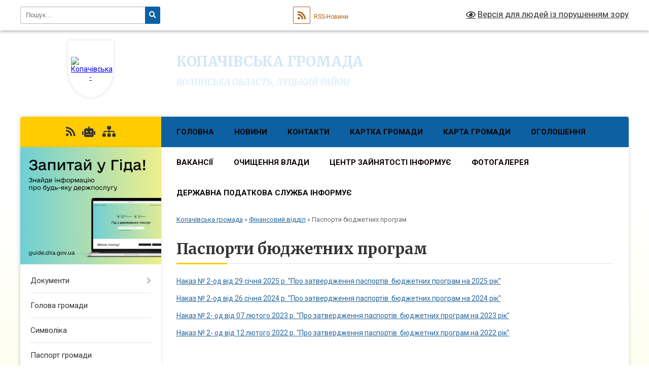

--- FILE ---
content_type: text/html; charset=UTF-8
request_url: https://kopachivska-gromada.gov.ua/pasporti-bjudzhetnih-program-15-46-05-11-02-2022/
body_size: 11352
content:
<!DOCTYPE html>
<html lang="uk">
<head>
	<!--[if IE]><meta http-equiv="X-UA-Compatible" content="IE=edge"><![endif]-->
	<meta charset="utf-8">
	<meta name="viewport" content="width=device-width, initial-scale=1">
	<!--[if IE]><script>
		document.createElement('header');
		document.createElement('nav');
		document.createElement('main');
		document.createElement('section');
		document.createElement('article');
		document.createElement('aside');
		document.createElement('footer');
		document.createElement('figure');
		document.createElement('figcaption');
	</script><![endif]-->
	<title>Паспорти бюджетних програм | Копачівська громада, Волинська область, Луцький район</title>
	<meta name="description" content="Наказ № 2-од від 29 січня 2025 р. &amp;quot;Про затвердження паспортів  бюджетних програм на 2025 рік&amp;quot;  Наказ № 2-од від 26 січня 2024 р. &amp;quot;Про затвердження паспортів  бюджетних програм на 2024 рік&amp;quot;  Наказ">
	<meta name="keywords" content="Паспорти, бюджетних, програм, |, Копачівська, громада,, Волинська, область,, Луцький, район">

	
		<meta property="og:image" content="https://rada.info/upload/users_files/04334755/gerb/232adf87c79d19fb28102edcb1dbda60.png">
					
		<link rel="apple-touch-icon" sizes="57x57" href="https://gromada.org.ua/apple-icon-57x57.png">
	<link rel="apple-touch-icon" sizes="60x60" href="https://gromada.org.ua/apple-icon-60x60.png">
	<link rel="apple-touch-icon" sizes="72x72" href="https://gromada.org.ua/apple-icon-72x72.png">
	<link rel="apple-touch-icon" sizes="76x76" href="https://gromada.org.ua/apple-icon-76x76.png">
	<link rel="apple-touch-icon" sizes="114x114" href="https://gromada.org.ua/apple-icon-114x114.png">
	<link rel="apple-touch-icon" sizes="120x120" href="https://gromada.org.ua/apple-icon-120x120.png">
	<link rel="apple-touch-icon" sizes="144x144" href="https://gromada.org.ua/apple-icon-144x144.png">
	<link rel="apple-touch-icon" sizes="152x152" href="https://gromada.org.ua/apple-icon-152x152.png">
	<link rel="apple-touch-icon" sizes="180x180" href="https://gromada.org.ua/apple-icon-180x180.png">
	<link rel="icon" type="image/png" sizes="192x192"  href="https://gromada.org.ua/android-icon-192x192.png">
	<link rel="icon" type="image/png" sizes="32x32" href="https://gromada.org.ua/favicon-32x32.png">
	<link rel="icon" type="image/png" sizes="96x96" href="https://gromada.org.ua/favicon-96x96.png">
	<link rel="icon" type="image/png" sizes="16x16" href="https://gromada.org.ua/favicon-16x16.png">
	<link rel="manifest" href="https://gromada.org.ua/manifest.json">
	<meta name="msapplication-TileColor" content="#ffffff">
	<meta name="msapplication-TileImage" content="https://gromada.org.ua/ms-icon-144x144.png">
	<meta name="theme-color" content="#ffffff">
	
	
		<meta name="robots" content="">
	
	<link rel="preconnect" href="https://fonts.googleapis.com">
	<link rel="preconnect" href="https://fonts.gstatic.com" crossorigin>
	<link href="https://fonts.googleapis.com/css?family=Merriweather:400i,700|Roboto:400,400i,700,700i&amp;subset=cyrillic-ext" rel="stylesheet">

    <link rel="preload" href="https://cdnjs.cloudflare.com/ajax/libs/font-awesome/5.9.0/css/all.min.css" as="style">
	<link rel="stylesheet" href="https://cdnjs.cloudflare.com/ajax/libs/font-awesome/5.9.0/css/all.min.css" integrity="sha512-q3eWabyZPc1XTCmF+8/LuE1ozpg5xxn7iO89yfSOd5/oKvyqLngoNGsx8jq92Y8eXJ/IRxQbEC+FGSYxtk2oiw==" crossorigin="anonymous" referrerpolicy="no-referrer" />
	
    <link rel="preload" href="//gromada.org.ua/themes/nature/css/styles_vip.css?v=3.31" as="style">
	<link rel="stylesheet" href="//gromada.org.ua/themes/nature/css/styles_vip.css?v=3.31">
	<link rel="stylesheet" href="//gromada.org.ua/themes/nature/css/17075/theme_vip.css?v=1768903151">
	
		<!--[if lt IE 9]>
	<script src="https://oss.maxcdn.com/html5shiv/3.7.2/html5shiv.min.js"></script>
	<script src="https://oss.maxcdn.com/respond/1.4.2/respond.min.js"></script>
	<![endif]-->
	<!--[if gte IE 9]>
	<style type="text/css">
		.gradient { filter: none; }
	</style>
	<![endif]-->

</head>
<body class="">

	<a href="#top_menu" class="skip-link link" aria-label="Перейти до головного меню (Alt+1)" accesskey="1">Перейти до головного меню (Alt+1)</a>
	<a href="#left_menu" class="skip-link link" aria-label="Перейти до бічного меню (Alt+2)" accesskey="2">Перейти до бічного меню (Alt+2)</a>
    <a href="#main_content" class="skip-link link" aria-label="Перейти до головного вмісту (Alt+3)" accesskey="3">Перейти до текстового вмісту (Alt+3)</a>



		<div id="all_screen">

						<section class="search_menu">
				<div class="wrap">
					<div class="row">
						<div class="grid-25 fl">
							<form action="https://kopachivska-gromada.gov.ua/search/" class="search">
								<input type="text" name="q" value="" placeholder="Пошук..." aria-label="Введіть пошукову фразу" required>
								<button type="submit" name="search" value="y" aria-label="Натисніть для здійснення пошуку"><i class="fa fa-search"></i></button>
							</form>
							<a id="alt_version_eye" href="#" title="Версія для людей із порушенням зору" onclick="return set_special('b22c805c51b160384297c992f92c57147b8838b4');"><i class="far fa-eye"></i></a>
						</div>
						<div class="grid-75">
							<div class="row">
								<div class="grid-25" style="padding-top: 13px;">
									<div id="google_translate_element"></div>
								</div>
								<div class="grid-25" style="padding-top: 13px;">
									<a href="https://gromada.org.ua/rss/17075/" class="rss" title="RSS-стрічка"><span><i class="fa fa-rss"></i></span> RSS-Новини</a>
								</div>
								<div class="grid-50 alt_version_block">

									<div class="alt_version">
										<a href="#" class="set_special_version" onclick="return set_special('b22c805c51b160384297c992f92c57147b8838b4');"><i class="far fa-eye"></i> Версія для людей із порушенням зору</a>
									</div>

								</div>
								<div class="clearfix"></div>
							</div>
						</div>
						<div class="clearfix"></div>
					</div>
				</div>
			</section>
			
			<header>
				<div class="wrap">
					<div class="row">

						<div class="grid-25 logo fl">
							<a href="https://kopachivska-gromada.gov.ua/" id="logo" class="form_1">
								<img src="https://rada.info/upload/users_files/04334755/gerb/232adf87c79d19fb28102edcb1dbda60.png" alt="Копачівська - ">
							</a>
						</div>
						<div class="grid-75 title fr">
							<div class="slogan_1">Копачівська громада</div>
							<div class="slogan_2">Волинська область, Луцький район</div>
						</div>
						<div class="clearfix"></div>

					</div>
				</div>
			</header>

			<div class="wrap">
				<section class="middle_block">

					<div class="row">
						<div class="grid-75 fr">
							<nav class="main_menu" id="top_menu">
								<ul>
																		<li class="">
										<a href="https://kopachivska-gromada.gov.ua/main/">Головна</a>
																													</li>
																		<li class="">
										<a href="https://kopachivska-gromada.gov.ua/news/">Новини</a>
																													</li>
																		<li class=" has-sub">
										<a href="https://kopachivska-gromada.gov.ua/feedback/">Контакти</a>
																				<button onclick="return show_next_level(this);" aria-label="Показати підменю"></button>
																														<ul>
																						<li>
												<a href="https://kopachivska-gromada.gov.ua/kontakti-garyachih-linij-10-48-36-21-10-2021/">Контакти гарячих ліній</a>
																																			</li>
																																</ul>
																			</li>
																		<li class="">
										<a href="https://kopachivska-gromada.gov.ua/structure/">Картка громади</a>
																													</li>
																		<li class="">
										<a href="https://kopachivska-gromada.gov.ua/karta-gromadi-10-03-33-20-04-2021/">Карта громади</a>
																													</li>
																		<li class=" has-sub">
										<a href="https://kopachivska-gromada.gov.ua/more_news/">Оголошення</a>
																				<button onclick="return show_next_level(this);" aria-label="Показати підменю"></button>
																														<ul>
																						<li>
												<a href="https://kopachivska-gromada.gov.ua/ogoloshennya-v-gromadi-15-09-17-14-02-2018/">Оголошення в громаді</a>
																																			</li>
																																</ul>
																			</li>
																		<li class=" has-sub">
										<a href="https://kopachivska-gromada.gov.ua/vakansii-11-48-02-10-02-2020/">Вакансії</a>
																				<button onclick="return show_next_level(this);" aria-label="Показати підменю"></button>
																														<ul>
																						<li>
												<a href="https://kopachivska-gromada.gov.ua/vakansii-v-kopachivskij-silskij-radi-11-56-01-10-02-2020/">Вакансії в Копачівській сільській раді</a>
																																			</li>
																																</ul>
																			</li>
																		<li class="">
										<a href="https://kopachivska-gromada.gov.ua/ochischennya-vladi-12-49-50-05-03-2018/">Очищення влади</a>
																													</li>
																		<li class=" has-sub">
										<a href="https://kopachivska-gromada.gov.ua/derzhavna-sluzhba-zajnyatosti-informue-12-19-51-14-11-2019/">Центр зайнятості інформує</a>
																				<button onclick="return show_next_level(this);" aria-label="Показати підменю"></button>
																														<ul>
																						<li>
												<a href="https://kopachivska-gromada.gov.ua/navchannya-10-23-07-20-04-2022/">Навчання</a>
																																			</li>
																						<li>
												<a href="https://kopachivska-gromada.gov.ua/vakansii-v-centri-zajnyatosti-10-15-55-10-04-2025/">Вакансії в центрі зайнятості</a>
																																			</li>
																																</ul>
																			</li>
																		<li class="">
										<a href="https://kopachivska-gromada.gov.ua/photo/">Фотогалерея</a>
																													</li>
																		<li class="">
										<a href="https://kopachivska-gromada.gov.ua/derzhavna-podatkova-sluzhba-informue-10-04-52-10-04-2025/">Державна податкова служба інформує</a>
																													</li>
																										</ul>

								<button class="menu-button" id="open-button" tabindex="-1"><i class="fas fa-bars"></i> Меню сайту</button>

							</nav>
							<div class="clearfix"></div>

														<section class="bread_crumbs">
								<div xmlns:v="http://rdf.data-vocabulary.org/#"><a href="/">Копачівська громада</a> &raquo; <a href="/finansovij-viddil-15-44-49-11-02-2022/">Фінансовий відділ</a> &raquo; <span aria-current="page">Паспорти бюджетних програм</span> </div>
							</section>
							
							<main id="main_content">

																											<h1>Паспорти бюджетних програм</h1>
    

<p><a href="https://rada.info/upload/users_files/04334755/46c4a776668f6ee8dcd4b46a9b6eb009.pdf">Наказ № 2-од від 29 січня&nbsp;2025 р. &quot;Про затвердження паспортів&nbsp; бюджетних програм на 2025 рік&quot;</a></p>

<p><a href="https://rada.info/upload/users_files/04334755/add3c23888c141b7397a14e09bfb0015.pdf">Наказ № 2-од від 26 січня&nbsp;2024 р. &quot;Про затвердження паспортів&nbsp; бюджетних програм на 2024 рік&quot;</a></p>

<p><a href="https://rada.info/upload/users_files/04334755/e2be3af07988836532ece00711c9cea8.pdf">Наказ № 2- од від 07 лютого 2023 р. &quot;Про затвердження паспортів&nbsp; бюджетних програм на 2023 рік&quot;</a></p>

<p><a href="https://rada.info/upload/users_files/04334755/7121b3f3af15a2d5e87b44ac4fe8bdb5.pdf">Наказ № 2- од від 12 лютого 2022 р. &quot;Про затвердження паспортів&nbsp; бюджетних програм на 2022 рік&quot;</a></p>

<p>&nbsp;</p>
<div class="clearfix"></div>

																	
							</main>
						</div>
						<div class="grid-25 fl">

							<div class="project_name">
								<a href="https://gromada.org.ua/rss/17075/" rel="nofollow" target="_blank" title="RSS-стрічка новин сайту"><i class="fas fa-rss"></i></a>
																<a href="https://kopachivska-gromada.gov.ua/feedback/#chat_bot" title="Наша громада в смартфоні"><i class="fas fa-robot"></i></a>
																																																								<a href="https://kopachivska-gromada.gov.ua/sitemap/" title="Мапа сайту"><i class="fas fa-sitemap"></i></a>
							</div>
							<aside class="left_sidebar">
				
																<div class="diia_guide">
									<a href="https://guide.diia.gov.ua/" rel="nofollow" target="_blank"><img src="https://gromada.org.ua/upload/diia_guide.jpg" alt="Гід державних послуг"></a>
								</div>
								
																<nav class="sidebar_menu" id="left_menu">
									<ul>
																				<li class=" has-sub">
											<a href="https://kopachivska-gromada.gov.ua/docs/">Документи</a>
																						<button onclick="return show_next_level(this);" aria-label="Показати підменю"></button>
																																	<i class="fa fa-chevron-right"></i>
											<ul>
																								<li class=" has-sub">
													<a href="https://kopachivska-gromada.gov.ua/dokumenti-dlya-opriljudnennya-1529406626/">Документи для оприлюднення</a>
																										<button onclick="return show_next_level(this);" aria-label="Показати підменю"></button>
																																							<i class="fa fa-chevron-right"></i>
													<ul>
																												<li><a href="https://kopachivska-gromada.gov.ua/rozporyadchi-dokumenti-1529411597/">Паспорти бюджетних програм</a></li>
																												<li><a href="https://kopachivska-gromada.gov.ua/zvit-pro-vikonannya-pasportiv-bjudzhetnih-program-15-46-34-26-04-2022/">Звіт про виконання паспортів бюджетних програм</a></li>
																												<li><a href="https://kopachivska-gromada.gov.ua/proekti-rishen-kopachivskoi-silskoi-radi-10-10-23-20-09-2018/">Проекти рішень Копачівської сільської ради</a></li>
																												<li><a href="https://kopachivska-gromada.gov.ua/informaciya-z-viddiliv-silskoi-radi-13-33-35-20-03-2019/">Інформація з відділів сільської ради</a></li>
																												<li><a href="https://kopachivska-gromada.gov.ua/rezultati-vidkritogo-poimennogo-golosuvannya-sesij-silskoi-radi-09-58-17-10-02-2020/">Результати відкритого поіменного голосування сесій сільської ради</a></li>
																												<li><a href="https://kopachivska-gromada.gov.ua/sesii-8-sklikannya-14-36-56-04-12-2020/">Сесії 8 скликання</a></li>
																												<li><a href="https://kopachivska-gromada.gov.ua/viomateriali-sesij-ta-vikonkomiv-15-09-30-10-09-2024/">Відеоматеріали сесій</a></li>
																												<li><a href="https://kopachivska-gromada.gov.ua/protokoli-zasidannya-komisij-1529406769/">Протоколи засідання комісій</a></li>
																												<li><a href="https://kopachivska-gromada.gov.ua/vikonavchij-komitet-2021-rik-11-41-24-29-04-2021/">Виконавчій  комітет 2021 рік</a></li>
																												<li><a href="https://kopachivska-gromada.gov.ua/vikonavchij-komitet-2022-12-21-07-25-04-2022/">Виконавчий комітет 2022 рік</a></li>
																												<li><a href="https://kopachivska-gromada.gov.ua/vikonavchij-komitet-2023-14-37-02-19-01-2023/">Виконавчий комітет 2023 рік</a></li>
																												<li><a href="https://kopachivska-gromada.gov.ua/vikonavchij-komitet-2024-rik-10-45-44-13-02-2024/">Виконавчий комітет 2024 рік</a></li>
																												<li><a href="https://kopachivska-gromada.gov.ua/vikovchij-komitet-2025-rik-12-22-36-10-01-2025/">Виконавчий комітет 2025 рік</a></li>
																																									</ul>
																									</li>
																								<li class="">
													<a href="https://kopachivska-gromada.gov.ua/bjudzhet-1522681852/">Бюджет</a>
																																						</li>
																								<li class="">
													<a href="https://kopachivska-gromada.gov.ua/miscevi-vibori-25-zhovtnya-2020-roku-16-34-09-05-11-2020/">Місцеві вибори 25 жовтня  2020 року</a>
																																						</li>
																																			</ul>
																					</li>
																				<li class="">
											<a href="https://kopachivska-gromada.gov.ua/golova-gromadi-15-10-27-31-01-2018/">Голова громади</a>
																																</li>
																				<li class="">
											<a href="https://kopachivska-gromada.gov.ua/simvolika-12-46-13-12-04-2021/">Символіка</a>
																																</li>
																				<li class="">
											<a href="https://kopachivska-gromada.gov.ua/pasport-kopachivskoi-teritorialnoi-gromadi-15-38-51-11-04-2024/">Паспорт громади</a>
																																</li>
																				<li class="">
											<a href="https://kopachivska-gromada.gov.ua/istorichna-dovidka-15-45-50-31-01-2018/">Історична довідка</a>
																																</li>
																				<li class="">
											<a href="https://kopachivska-gromada.gov.ua/deputati-20-05-22-04-01-2018/">Депутати</a>
																																</li>
																				<li class="">
											<a href="https://kopachivska-gromada.gov.ua/starosti-09-44-18-09-04-2021/">Старости</a>
																																</li>
																				<li class="">
											<a href="https://kopachivska-gromada.gov.ua/vikonavchij-komitet-20-03-12-04-01-2018/">Виконавчий комітет</a>
																																</li>
																				<li class="">
											<a href="https://kopachivska-gromada.gov.ua/zvit-22-20-32-08-02-2022/">Звіт</a>
																																</li>
																				<li class="active has-sub">
											<a href="https://kopachivska-gromada.gov.ua/finansovij-viddil-15-44-49-11-02-2022/">Фінансовий відділ</a>
																						<button onclick="return show_next_level(this);" aria-label="Показати підменю"></button>
																																	<i class="fa fa-chevron-right"></i>
											<ul>
																								<li class="active">
													<a href="https://kopachivska-gromada.gov.ua/pasporti-bjudzhetnih-program-15-46-05-11-02-2022/">Паспорти бюджетних програм</a>
																																						</li>
																								<li class="">
													<a href="https://kopachivska-gromada.gov.ua/zvit-pro-vikonannya-pasportiv-bjudzhetnih-program-15-46-37-11-02-2022/">Звіт про  виконання паспортів бюджетних програм</a>
																																						</li>
																								<li class="">
													<a href="https://kopachivska-gromada.gov.ua/zvit-finansovogo-viddilu-11-00-00-15-03-2024/">Звіт фінансового відділу</a>
																																						</li>
																								<li class="">
													<a href="https://kopachivska-gromada.gov.ua/publichne-predstavlennya-13-01-31-28-03-2024/">Публічне представлення та публікація інфoрмації про бюджет за бюджетними програмами та показниками</a>
																																						</li>
																								<li class="">
													<a href="https://kopachivska-gromada.gov.ua/zvit-pro-vikonannya-bjudzhetu-kopachivskoi-teritorialnoi-gromadi-14-20-32-28-03-2024/">Звіт про виконання бюджету Копачівської територіальної громади</a>
																																						</li>
																																			</ul>
																					</li>
																				<li class=" has-sub">
											<a href="https://kopachivska-gromada.gov.ua/cnap-11-20-20-29-06-2021/">ЦНАП</a>
																						<button onclick="return show_next_level(this);" aria-label="Показати підменю"></button>
																																	<i class="fa fa-chevron-right"></i>
											<ul>
																								<li class=" has-sub">
													<a href="https://kopachivska-gromada.gov.ua/administrativni-poslugi-11-20-50-29-06-2021/">Адміністративні послуги</a>
																										<button onclick="return show_next_level(this);" aria-label="Показати підменю"></button>
																																							<i class="fa fa-chevron-right"></i>
													<ul>
																												<li><a href="https://kopachivska-gromada.gov.ua/reestraciya-aktiv-civilnogo-stanu-11-21-31-29-06-2021/">РЕЄСТРАЦІЯ АКТІВ ЦИВІЛЬНОГО СТАНУ</a></li>
																												<li><a href="https://kopachivska-gromada.gov.ua/reestraciya-znyattya-z-reestracii-11-26-06-29-06-2021/">РЕЄСТРАЦІЯ /ЗНЯТТЯ З РЕЄСТРАЦІЇ</a></li>
																												<li><a href="https://kopachivska-gromada.gov.ua/poslugi-pidrozdilu-derzhavnoi-migracijnoi-sluzhbi-11-29-23-29-06-2021/">Послуги підрозділу державної міграційної служби</a></li>
																												<li><a href="https://kopachivska-gromada.gov.ua/poslugi-pidrozdilu-socialnogo-zahistu-naselennya-11-36-07-29-06-2021/">ПОСЛУГИ ПІДРОЗДІЛУ СОЦІАЛЬНОГО ЗАХИСТУ НАСЕЛЕННЯ</a></li>
																												<li><a href="https://kopachivska-gromada.gov.ua/derzhavna-reestraciya-juridichnih-osib-fizichnih-osib-pidpriemciv-11-37-56-29-06-2021/">ДЕРЖАВНА РЕЄСТРАЦІЯ ЮРИДИЧНИХ ОСІБ , ФІЗИЧНИХ ОСІБ ПІДПРИЄМЦІВ</a></li>
																												<li><a href="https://kopachivska-gromada.gov.ua/derzhavna-reestraciya-rechovih-prav-na-neruhome-majno-ta-ih-obstezhen-11-51-17-29-06-2021/">ДЕРЖАВНА РЕЄСТРАЦІЯ РЕЧОВИХ ПРАВ НА НЕРУХОМЕ МАЙНО ТА ЇХ ОБСТЕЖЕНЬ</a></li>
																												<li><a href="https://kopachivska-gromada.gov.ua/poslugi-pidrozdilu-derzhgeokadastru-11-52-30-29-06-2021/">ПОСЛУГИ ПІДРОЗДІЛУ ДЕРЖГЕОКАДАСТРУ</a></li>
																												<li><a href="https://kopachivska-gromada.gov.ua/pitannya-kvartirnogo-obliku-11-53-20-29-06-2021/">ПИТАННЯ КВАРТИРНОГО ОБЛІКУ</a></li>
																												<li><a href="https://kopachivska-gromada.gov.ua/zemelni-pitannya-11-54-32-29-06-2021/">Земельні питання</a></li>
																												<li><a href="https://kopachivska-gromada.gov.ua/inshi-pitannya-miscevogo-samovryaduvannya-11-55-38-29-06-2021/">ІНШІ ПИТАННЯ МІСЦЕВОГО САМОВРЯДУВАННЯ</a></li>
																												<li><a href="https://kopachivska-gromada.gov.ua/poslugi-pidrozdilu-pensijnogo-fondu-ukraini-11-56-44-29-06-2021/">ПОСЛУГИ ПІДРОЗДІЛУ ПЕНСІЙНОГО ФОНДУ УКРАЇНИ</a></li>
																												<li><a href="https://kopachivska-gromada.gov.ua/notarialni-poslugi-11-57-46-29-06-2021/">Нотаріальні послуги</a></li>
																																									</ul>
																									</li>
																								<li class=" has-sub">
													<a href="https://kopachivska-gromada.gov.ua/zagalna-informaciya-15-38-37-01-07-2021/">Загальна інформація</a>
																										<button onclick="return show_next_level(this);" aria-label="Показати підменю"></button>
																																							<i class="fa fa-chevron-right"></i>
													<ul>
																												<li><a href="https://kopachivska-gromada.gov.ua/centr-nadannya-administrativnih-poslugcnap-15-39-08-01-07-2021/">Центр надання адміністративних послуг(ЦНАП)</a></li>
																												<li><a href="https://kopachivska-gromada.gov.ua/centr-nadannya-administrativnih-poslugcnap-viddalene-roboche-misce-15-40-23-01-07-2021/">Центр надання адміністративних послуг(ЦНАП) віддалене робоче місце</a></li>
																																									</ul>
																									</li>
																								<li class="">
													<a href="https://kopachivska-gromada.gov.ua/cnap-10-27-57-10-04-2025/">ЦНАП</a>
																																						</li>
																																			</ul>
																					</li>
																				<li class=" has-sub">
											<a href="https://kopachivska-gromada.gov.ua/sluzhba-u-spravah-ditej-15-00-44-19-10-2021/">Служба у справах дітей</a>
																						<button onclick="return show_next_level(this);" aria-label="Показати підменю"></button>
																																	<i class="fa fa-chevron-right"></i>
											<ul>
																								<li class="">
													<a href="https://kopachivska-gromada.gov.ua/posluga-rannogo-vtruchannya-11-52-21-24-11-2025/">ПОСЛУГА РАННЬОГО ВТРУЧАННЯ</a>
																																						</li>
																																			</ul>
																					</li>
																				<li class=" has-sub">
											<a href="https://kopachivska-gromada.gov.ua/ku-centr-nadannya-socialnih-poslug-09-35-26-21-07-2023/">КУ ЦЕНТР НАДАННЯ СОЦІАЛЬНИХ ПОСЛУГ</a>
																						<button onclick="return show_next_level(this);" aria-label="Показати підменю"></button>
																																	<i class="fa fa-chevron-right"></i>
											<ul>
																								<li class=" has-sub">
													<a href="https://kopachivska-gromada.gov.ua/protidiya-domashnomu-nasilstvu-15-09-04-20-11-2023/">Запобігання насильству та протидія торгівлі людьми</a>
																										<button onclick="return show_next_level(this);" aria-label="Показати підменю"></button>
																																							<i class="fa fa-chevron-right"></i>
													<ul>
																												<li><a href="https://kopachivska-gromada.gov.ua/protidiya-domashnomu-nasilstvu-15-14-15-20-11-2023/">Запобігання домашньому насильству</a></li>
																												<li><a href="https://kopachivska-gromada.gov.ua/mobilna-brigada-dopomogi-osobam-postrazhdalim-vid-nasilstva-15-03-21-16-01-2025/">Мобільна бригада допомоги особам, постраждалим від насильства</a></li>
																																									</ul>
																									</li>
																								<li class="">
													<a href="https://kopachivska-gromada.gov.ua/novini-komunalnoi-ustanovi-09-50-59-09-12-2025/">Новини комунальної установи</a>
																																						</li>
																																			</ul>
																					</li>
																				<li class="">
											<a href="https://kopachivska-gromada.gov.ua/osvita-16-28-49-14-04-2021/">Освіта</a>
																																</li>
																				<li class=" has-sub">
											<a href="https://kopachivska-gromada.gov.ua/regulyatorna-politika-1527834594/">Регуляторна політика</a>
																						<button onclick="return show_next_level(this);" aria-label="Показати підменю"></button>
																																	<i class="fa fa-chevron-right"></i>
											<ul>
																								<li class="">
													<a href="https://kopachivska-gromada.gov.ua/pro-vstanovlennya-stavok-ta-pilg-iz-splati-podatku-na-neruhome-majno-vidminne-vid-zemelnoi-dilyanki-na-2019-rik-1527834985/">Про встановлення ставок та пільг із сплати податку на  нерухоме майно, відмінне від земельної ділянки, на 2019  рік</a>
																																						</li>
																								<li class="">
													<a href="https://kopachivska-gromada.gov.ua/zatverdzhennya-planiv-diyalnosti-z-pidgotovki-proektiv-regulyatornih-aktiv-16-13-01-17-12-2019/">Затвердження Планів діяльності з підготовки проектів регуляторних актів</a>
																																						</li>
																								<li class="">
													<a href="https://kopachivska-gromada.gov.ua/turistichnij-zbir-10-53-05-12-02-2025/">Туристичний збір</a>
																																						</li>
																																			</ul>
																					</li>
																				<li class="">
											<a href="https://kopachivska-gromada.gov.ua/publichni-zakupivli-10-07-14-11-01-2022/">Публічні закупівлі</a>
																																</li>
																				<li class=" has-sub">
											<a href="https://kopachivska-gromada.gov.ua/socialnij-zahist-naselennya-11-44-35-04-08-2020/">Соціальний захист населення</a>
																						<button onclick="return show_next_level(this);" aria-label="Показати підменю"></button>
																																	<i class="fa fa-chevron-right"></i>
											<ul>
																								<li class="">
													<a href="https://kopachivska-gromada.gov.ua/programa-socialnogo-zahistu-naselennya-na-20242026-roki-09-35-09-03-10-2025/">Програма соціального захисту населення на 2024-2026 роки</a>
																																						</li>
																								<li class="">
													<a href="https://kopachivska-gromada.gov.ua/novini-schodo-socialnogo-zahistu-09-36-27-03-10-2025/">Соціальний захист населення</a>
																																						</li>
																																			</ul>
																					</li>
																				<li class="">
											<a href="https://kopachivska-gromada.gov.ua/vnutrishno-peremischenim-osobam-10-18-51-17-02-2025/">Внутрішньо переміщеним особам</a>
																																</li>
																				<li class=" has-sub">
											<a href="https://kopachivska-gromada.gov.ua/bezbarernist-15-11-40-05-03-2025/">Безбар'єрність</a>
																						<button onclick="return show_next_level(this);" aria-label="Показати підменю"></button>
																																	<i class="fa fa-chevron-right"></i>
											<ul>
																								<li class="">
													<a href="https://kopachivska-gromada.gov.ua/zagalna-informaciya-pro-bezbarernist-11-08-51-12-01-2026/">Загальна інформація про безбар'єрність</a>
																																						</li>
																								<li class="">
													<a href="https://kopachivska-gromada.gov.ua/vidpovidalni-osobi-po-bezbarernosti-u-kopachivskij-tg-11-09-54-12-01-2026/">Відповідальні особи по безбар'єрності у Копачівській ТГ</a>
																																						</li>
																								<li class="">
													<a href="https://kopachivska-gromada.gov.ua/miscevi-iniciativi-ta-dokumenti-11-12-08-12-01-2026/">Місцеві ініціативи та документи</a>
																																						</li>
																								<li class="">
													<a href="https://kopachivska-gromada.gov.ua/praktichni-instrumenti-ta-resursi-11-13-01-12-01-2026/">Практичні інструменти та ресурси</a>
																																						</li>
																								<li class="">
													<a href="https://kopachivska-gromada.gov.ua/novini-ta-podii-11-13-35-12-01-2026/">Новини та події</a>
																																						</li>
																																			</ul>
																					</li>
																				<li class="">
											<a href="https://kopachivska-gromada.gov.ua/voni-zaginuli-za-ukrainu-14-41-27-17-09-2024/">Вони боролися за Україну</a>
																																</li>
																				<li class="">
											<a href="https://kopachivska-gromada.gov.ua/more_news2/">Події</a>
																																</li>
																				<li class="">
											<a href="https://kopachivska-gromada.gov.ua/video-10-17-03-29-10-2021/">Відео</a>
																																</li>
																				<li class="">
											<a href="https://kopachivska-gromada.gov.ua/covid-19-15-41-22-13-04-2021/">COVID 19</a>
																																</li>
																				<li class=" has-sub">
											<a href="https://kopachivska-gromada.gov.ua/investicijna-diyalnist-12-50-58-02-09-2025/">Інвестиційна діяльність</a>
																						<button onclick="return show_next_level(this);" aria-label="Показати підменю"></button>
																																	<i class="fa fa-chevron-right"></i>
											<ul>
																								<li class="">
													<a href="https://kopachivska-gromada.gov.ua/investicijnij-pasport-11-16-58-18-09-2025/">Інвестиційний паспорт</a>
																																						</li>
																								<li class="">
													<a href="https://kopachivska-gromada.gov.ua/dokumenti-schodo-invejticijnoi-diyalnosti-11-22-08-18-09-2025/">Документи щодо інвестиційної діяльності</a>
																																						</li>
																																			</ul>
																					</li>
																				<li class="">
											<a href="https://kopachivska-gromada.gov.ua/evidnovlennya-11-39-07-13-08-2025/">"єВідновлення"</a>
																																</li>
																				<li class=" has-sub">
											<a href="https://kopachivska-gromada.gov.ua/probaciya-11-39-46-13-11-2025/">Пробація</a>
																						<button onclick="return show_next_level(this);" aria-label="Показати підменю"></button>
																																	<i class="fa fa-chevron-right"></i>
											<ul>
																								<li class="">
													<a href="https://kopachivska-gromada.gov.ua/novini-ta-podii-11-41-25-13-11-2025/">Новини та події</a>
																																						</li>
																								<li class="">
													<a href="https://kopachivska-gromada.gov.ua/zavdannya-ta-rezultati-roboti-organu-probacii-11-43-40-13-11-2025/">Діяльність органу пробації</a>
																																						</li>
																																			</ul>
																					</li>
																													</ul>
								</nav>

																
																	<div class="petition_block">
	
	<div class="petition_title">Особистий кабінет користувача</div>

		<div class="alert alert-warning">
		Ви не авторизовані. Для того, щоб мати змогу створювати або підтримувати петиції<br>
		<a href="#auth_petition" class="open-popup add_petition btn btn-yellow btn-small btn-block" style="margin-top: 10px;"><i class="fa fa-user"></i> авторизуйтесь</a>
	</div>
		
			<div class="petition_title">Система петицій</div>
		
					<div class="none_petition">Немає петицій, за які можна голосувати</div>
						
		
	
</div>
								
								
																	<div class="appeals_block">

	
				
				<div class="alert alert-info">
			<a href="#auth_person" class="alert-link open-popup"><i class="fas fa-unlock-alt"></i> Кабінет посадової особи</a>
		</div>
			
	
</div>								
								
																<div id="banner_block">

									<p style="text-align:center"><a rel="nofollow" href="//www.president.gov.ua/"><img alt="ПРЕЗИДЕНТ УКРАЇНИ" src="//gromada.info/upload/images/banner_prezident_262.png" style="height:63px; margin-bottom:2px; width:262px" /></a></p>

<p style="text-align:center"><a rel="nofollow" href="https://howareu.com/"><img alt="Фото без опису" src="https://rada.info/upload/users_files/04334755/2b7cac4601b3da832271d21c4ca4480a.png" style="width: 180px; height: 180px;" /></a></p>

<p style="text-align:center"><a rel="nofollow" href="http://pravo.minjust.gov.ua/" target="_blank"><img alt="Я маю Право!" src="https://rada.info/upload/users_files/04334755/1bf4a5dc303c925b3961225e2418767c.png" style="height:108px; width:180px" /></a></p>

<p style="text-align:center"><a rel="nofollow" href="https://center.diia.gov.ua/" target="_blank"><img alt="Платформа Центрів Дія " src="https://rada.info/upload/users_files/04334755/36327f5130360610bd56a0966a51ac7a.png" style="width: 264px; height: 116px;" /></a></p>

<p style="text-align:center"><a rel="nofollow" href="https://kopachivska-gromada.gov.ua/news/1558451418/"><img alt="Фото без опису" src="https://rada.info/upload/users_files/04334755/0c3c420c223f4765dd0e9434024e945e.png" style="width: 148px; height: 89px;" /></a></p>

<p>&nbsp;
<p style="text-align:center"><a rel="nofollow" href="https://probation.gov.ua/"><img alt="Пробаці України логотип" src="https://rada.info/upload/users_files/04334755/b93dd2f566cb153316f094672c37775d.png" style="width: 270px; height: 122px;" title="Пробація України" /></a></p>
</p>

<p style="text-align:center">&nbsp;</p>

<p><a rel="nofollow" href="https://pratsia.in.ua/"><img alt="Фото без опису" src="https://rada.info/upload/users_files/04334755/99664fa9e2e42e1efd955c9fa036a1b2.png" style="width: 200px; height: 152px;" /></a></p>

<p style="text-align:center">&nbsp;</p>

<p style="text-align:center">&nbsp;</p>
									<div class="clearfix"></div>

									
									<div class="clearfix"></div>

								</div>
								
							</aside>
						</div>
						<div class="clearfix"></div>
					</div>

					
				</section>

			</div>

			<section class="footer_block">
				<div class="mountains">
				<div class="wrap">
					<div class="other_projects">
						<a href="https://gromada.org.ua/" target="_blank" rel="nofollow"><img src="https://rada.info/upload/footer_banner/b_gromada_new.png" alt="Веб-сайти для громад України - GROMADA.ORG.UA"></a>
						<a href="https://rda.org.ua/" target="_blank" rel="nofollow"><img src="https://rada.info/upload/footer_banner/b_rda_new.png" alt="Веб-сайти для районних державних адміністрацій України - RDA.ORG.UA"></a>
						<a href="https://rayrada.org.ua/" target="_blank" rel="nofollow"><img src="https://rada.info/upload/footer_banner/b_rayrada_new.png" alt="Веб-сайти для районних рад України - RAYRADA.ORG.UA"></a>
						<a href="https://osv.org.ua/" target="_blank" rel="nofollow"><img src="https://rada.info/upload/footer_banner/b_osvita_new.png?v=1" alt="Веб-сайти для відділів освіти та освітніх закладів - OSV.ORG.UA"></a>
						<a href="https://gromada.online/" target="_blank" rel="nofollow"><img src="https://rada.info/upload/footer_banner/b_other_new.png" alt="Розробка офіційних сайтів державним організаціям"></a>
					</div>
					<div class="under_footer">
						Копачівська громада - 2018-2026 &copy; Весь контент доступний за ліцензією <a href="https://creativecommons.org/licenses/by/4.0/deed.uk" target="_blank" rel="nofollow">Creative Commons Attribution 4.0 International License</a>, якщо не зазначено інше.
					</div>
				</div>
				</div>
			</section>

			<footer>
				<div class="wrap">
					<div class="row">
						<div class="grid-25 socials">
							<a href="https://gromada.org.ua/rss/17075/" rel="nofollow" target="_blank" title="RSS-стрічка"><i class="fas fa-rss"></i></a>
														<a href="https://kopachivska-gromada.gov.ua/feedback/#chat_bot" title="Наша громада в смартфоні" title="Чат-боти громади"><i class="fas fa-robot"></i></a>
														<i class="fab fa-twitter"></i>							<i class="fab fa-instagram"></i>							<i class="fab fa-facebook-f"></i>							<i class="fab fa-youtube"></i>							<i class="fab fa-telegram"></i>						</div>
						<div class="grid-25 admin_auth_block">
														<a href="#auth_block" class="open-popup"><i class="fa fa-lock"></i> Вхід для <u>адміністратора</u></a>
													</div>
						<div class="grid-25">
							<div class="school_ban">
								<div class="row">
									<div class="grid-50" style="text-align: right;"><a href="https://gromada.org.ua/" target="_blank" rel="nofollow"><img src="//gromada.org.ua/gromada_orgua_88x31.png" alt="Gromada.org.ua - веб сайти діючих громад України"></a></div>
									<div class="grid-50 last"><a href="#get_gromada_ban" class="open-popup get_gromada_ban">Показати код для<br><u>вставки на сайт</u></a></div>
									<div class="clearfix"></div>
								</div>
							</div>
						</div>
						<div class="grid-25 developers">
							Розробка порталу: <br>
							<a href="https://vlada.ua/propozytsiyi/propozitsiya-gromadam/" target="_blank">&laquo;Vlada.ua&raquo;&trade;</a>
						</div>
						<div class="clearfix"></div>
					</div>
				</div>
			</footer>

		</div>




<script type="text/javascript" src="//gromada.org.ua/themes/nature/js/jquery-3.6.0.min.js"></script>
<script type="text/javascript" src="//gromada.org.ua/themes/nature/js/jquery-migrate-3.3.2.min.js"></script>
<script type="text/javascript" src="//gromada.org.ua/themes/nature/js/flickity.pkgd.min.js"></script>
<script type="text/javascript" src="//gromada.org.ua/themes/nature/js/flickity-imagesloaded.js"></script>
<script type="text/javascript">
	$(document).ready(function(){
		$(".main-carousel .carousel-cell.not_first").css("display", "block");
	});
</script>
<script type="text/javascript" src="//gromada.org.ua/themes/nature/js/icheck.min.js"></script>
<script type="text/javascript" src="//gromada.org.ua/themes/nature/js/superfish.min.js?v=2"></script>



<script type="text/javascript" src="//gromada.org.ua/themes/nature/js/functions_unpack.js?v=2.34"></script>
<script type="text/javascript" src="//gromada.org.ua/themes/nature/js/hoverIntent.js"></script>
<script type="text/javascript" src="//gromada.org.ua/themes/nature/js/jquery.magnific-popup.min.js"></script>
<script type="text/javascript" src="//gromada.org.ua/themes/nature/js/jquery.mask.min.js"></script>


	

<script type="text/javascript" src="//translate.google.com/translate_a/element.js?cb=googleTranslateElementInit"></script>
<script type="text/javascript">
	function googleTranslateElementInit() {
		new google.translate.TranslateElement({
			pageLanguage: 'uk',
			includedLanguages: 'de,en,es,fr,pl,ro,bg,hu,da,lt',
			layout: google.translate.TranslateElement.InlineLayout.SIMPLE,
			gaTrack: true,
			gaId: 'UA-71656986-1'
		}, 'google_translate_element');
	}
</script>

<script>
  (function(i,s,o,g,r,a,m){i["GoogleAnalyticsObject"]=r;i[r]=i[r]||function(){
  (i[r].q=i[r].q||[]).push(arguments)},i[r].l=1*new Date();a=s.createElement(o),
  m=s.getElementsByTagName(o)[0];a.async=1;a.src=g;m.parentNode.insertBefore(a,m)
  })(window,document,"script","//www.google-analytics.com/analytics.js","ga");

  ga("create", "UA-71656986-1", "auto");
  ga("send", "pageview");

</script>

<script async
src="https://www.googletagmanager.com/gtag/js?id=UA-71656986-2"></script>
<script>
   window.dataLayer = window.dataLayer || [];
   function gtag(){dataLayer.push(arguments);}
   gtag("js", new Date());

   gtag("config", "UA-71656986-2");
</script>





<div style="display: none;">
								<div id="get_gromada_ban" class="dialog-popup s">
    <h4>Код для вставки на сайт</h4>
    <div class="form-group">
        <img src="//gromada.org.ua/gromada_orgua_88x31.png">
    </div>
    <div class="form-group">
        <textarea id="informer_area" class="form-control"><a href="https://gromada.org.ua/" target="_blank"><img src="https://gromada.org.ua/gromada_orgua_88x31.png" alt="Gromada.org.ua - веб сайти діючих громад України" /></a></textarea>
    </div>
</div>			<div id="auth_block" class="dialog-popup s">

    <h4>Вхід для адміністратора</h4>
    <form action="//gromada.org.ua/n/actions/" method="post">

		
        
        <div class="form-group">
            <label class="control-label" for="login">Логін: <span>*</span></label>
            <input type="text" class="form-control" name="login" id="login" value="" required>
        </div>
        <div class="form-group">
            <label class="control-label" for="password">Пароль: <span>*</span></label>
            <input type="password" class="form-control" name="password" id="password" value="" required>
        </div>
        <div class="form-group">
            <input type="hidden" name="object_id" value="17075">
			<input type="hidden" name="back_url" value="https://kopachivska-gromada.gov.ua/pasporti-bjudzhetnih-program-15-46-05-11-02-2022/">
            <button type="submit" class="btn btn-yellow" name="pAction" value="login_as_admin_temp">Авторизуватись</button>
        </div>
		

    </form>

</div>


			
						
									<div id="add_appeal" class="dialog-popup m">

    <h4>Форма подання електронного звернення</h4>

	
    
    <form action="//gromada.org.ua/n/actions/" method="post" enctype="multipart/form-data">

        <div class="alert alert-info">
            <div class="row">
                <div class="grid-30">
                    <img src="" id="add_appeal_photo">
                </div>
                <div class="grid-70">
                    <div id="add_appeal_title"></div>
                    <div id="add_appeal_posada"></div>
                    <div id="add_appeal_details"></div>
                </div>
                <div class="clearfix"></div>
            </div>
        </div>

        <div class="row">
            <div class="grid-100">
                <div class="form-group">
                    <label for="add_appeal_name" class="control-label">Ваше прізвище, ім'я та по батькові: <span>*</span></label>
                    <input type="text" class="form-control" id="add_appeal_name" name="name" value="" required>
                </div>
            </div>
            <div class="grid-50">
                <div class="form-group">
                    <label for="add_appeal_email" class="control-label">Email: <span>*</span></label>
                    <input type="email" class="form-control" id="add_appeal_email" name="email" value="" required>
                </div>
            </div>
            <div class="grid-50">
                <div class="form-group">
                    <label for="add_appeal_phone" class="control-label">Контактний телефон:</label>
                    <input type="tel" class="form-control" id="add_appeal_phone" name="phone" value="">
                </div>
            </div>
            <div class="grid-100">
                <div class="form-group">
                    <label for="add_appeal_adress" class="control-label">Адреса проживання: <span>*</span></label>
                    <textarea class="form-control" id="add_appeal_adress" name="adress" required></textarea>
                </div>
            </div>
            <div class="clearfix"></div>
        </div>

        <hr>

        <div class="row">
            <div class="grid-100">
                <div class="form-group">
                    <label for="add_appeal_text" class="control-label">Текст звернення: <span>*</span></label>
                    <textarea rows="7" class="form-control" id="add_appeal_text" name="text" required></textarea>
                </div>
            </div>
            <div class="grid-100">
                <div class="form-group">
                    <label>
                        <input type="checkbox" name="public" value="y">
                        Публічне звернення (відображатиметься на сайті)
                    </label>
                </div>
            </div>
            <div class="grid-100">
                <div class="form-group">
                    <label>
                        <input type="checkbox" name="confirmed" value="y" required>
                        надаю згоду на обробку персональних даних
                    </label>
                </div>
            </div>
            <div class="clearfix"></div>
        </div>

        <div class="form-group">
            <input type="hidden" name="deputat_id" id="add_appeal_id" value="">
			<input type="hidden" name="back_url" value="https://kopachivska-gromada.gov.ua/pasporti-bjudzhetnih-program-15-46-05-11-02-2022/">
			
            <button type="submit" name="pAction" value="add_appeal_from_vip" class="btn btn-yellow">Подати звернення</button>
        </div>

    </form>

</div>


		
										<div id="auth_person" class="dialog-popup s">

    <h4>Авторизація в системі електронних звернень</h4>
    <form action="//gromada.org.ua/n/actions/" method="post">
		
		
        
        <div class="form-group">
            <label class="control-label" for="person_login">Email посадової особи: <span>*</span></label>
            <input type="email" class="form-control" name="person_login" id="person_login" value="" autocomplete="off" required>
        </div>
        <div class="form-group">
            <label class="control-label" for="person_password">Пароль: <span>*</span> <small>(надає адміністратор сайту)</small></label>
            <input type="password" class="form-control" name="person_password" id="person_password" value="" autocomplete="off" required>
        </div>
        <div class="form-group">
            <input type="hidden" name="object_id" value="17075">
			<input type="hidden" name="back_url" value="https://kopachivska-gromada.gov.ua/pasporti-bjudzhetnih-program-15-46-05-11-02-2022/">
            <button type="submit" class="btn btn-yellow" name="pAction" value="login_as_person">Авторизуватись</button>
        </div>
		

    </form>

</div>


					
							<div id="auth_petition" class="dialog-popup s">

    <h4>Авторизація в системі електронних петицій</h4>
    <form action="//gromada.org.ua/n/actions/" method="post">

		
        
        <div class="form-group">
            <label class="control-label" for="petition_login">Email: <span>*</span></label>
            <input type="email" class="form-control" name="petition_login" id="petition_login" value="" autocomplete="off" required>
        </div>
        <div class="form-group">
            <label class="control-label" for="petition_password">Пароль: <span>*</span></label>
            <input type="password" class="form-control" name="petition_password" id="petition_password" value="" autocomplete="off" required>
        </div>
        <div class="form-group">
            <input type="hidden" name="gromada_id" value="17075">
			<input type="hidden" name="back_url" value="https://kopachivska-gromada.gov.ua/pasporti-bjudzhetnih-program-15-46-05-11-02-2022/">
			
            <input type="hidden" name="petition_id" value="">
            <button type="submit" class="btn btn-yellow" name="pAction" value="login_as_petition">Авторизуватись</button>
        </div>
					<div class="form-group" style="text-align: center;">
				Забулись пароль? <a class="open-popup" href="#forgot_password">Система відновлення пароля</a>
			</div>
			<div class="form-group" style="text-align: center;">
				Ще не зареєстровані? <a class="open-popup" href="#reg_petition">Реєстрація</a>
			</div>
		
    </form>

</div>


							<div id="reg_petition" class="dialog-popup">

    <h4>Реєстрація в системі електронних петицій</h4>
	
	<div class="alert alert-danger">
		<p>Зареєструватись можна буде лише після того, як громада підключить на сайт систему електронної ідентифікації. Наразі очікуємо підключення до ID.gov.ua. Вибачте за тимчасові незручності</p>
	</div>
	
    	
	<p>Вже зареєстровані? <a class="open-popup" href="#auth_petition">Увійти</a></p>

</div>


				<div id="forgot_password" class="dialog-popup s">

    <h4>Відновлення забутого пароля</h4>
    <form action="//gromada.org.ua/n/actions/" method="post">

		
        
        <div class="form-group">
            <input type="email" class="form-control" name="forgot_email" value="" placeholder="Email зареєстрованого користувача" required>
        </div>	
		
        <div class="form-group">
			<img id="forgot_img_captcha" src="//gromada.org.ua/upload/pre_captcha.png">
		</div>
		
        <div class="form-group">
            <label class="control-label" for="forgot_captcha">Результат арифм. дії: <span>*</span></label>
            <input type="text" class="form-control" name="forgot_captcha" id="forgot_captcha" value="" style="max-width: 120px; margin: 0 auto;" required>
        </div>
        <div class="form-group">
            <input type="hidden" name="gromada_id" value="17075">
			<input type="hidden" name="captcha_code" id="forgot_captcha_code" value="f52b771799bb333f690115e3871d19bf">
			
            <button type="submit" class="btn btn-yellow" name="pAction" value="forgot_password_from_gromada">Відновити пароль</button>
        </div>
        <div class="form-group" style="text-align: center;">
			Згадали авторизаційні дані? <a class="open-popup" href="#auth_petition">Авторизуйтесь</a>
		</div>

    </form>

</div>

<script type="text/javascript">
    $(document).ready(function() {
        
		$("#forgot_img_captcha").on("click", function() {
			var captcha_code = $("#forgot_captcha_code").val();
			var current_url = document.location.protocol +"//"+ document.location.hostname + document.location.pathname;
			$("#forgot_img_captcha").attr("src", "https://vlada.ua/ajax/?gAction=get_captcha_code&cc="+captcha_code+"&cu="+current_url+"&"+Math.random());
			return false;
		});
		
		
						
		
    });
</script>							
																																						
	</div>
</body>
</html>